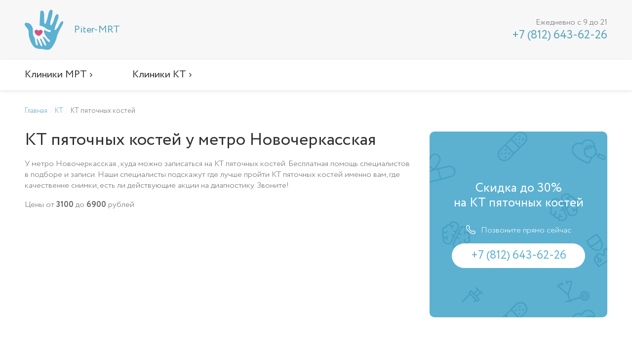

--- FILE ---
content_type: text/html; charset=UTF-8
request_url: https://pitermrt.ru/kt/kt-pyatochnyh-kostey/metro-novocherkasskaya/
body_size: 17828
content:
<!doctype html><html lang="ru"><head><title>Запись на КТ пяточных костей у метро Новочеркасская. Каталог медицинских центров. Цены от 3100 руб.</title><meta name="description" content="У метро Новочеркасская в Санкт-Петербурге найдено  медицинских центров, где можно пройти КТ пяточных костей. Акции и скидки на томографию. Сортировка по рейтингу клиник. Запись на диагностику."><meta charset="utf-8"><meta name="viewport" content="width=device-width, initial-scale=1"><meta http-equiv="X-UA-Compatible" content="IE=Edge"><meta name="yandex-verification" content="df8529736b6b4c87" /><link rel="stylesheet" href="/styles/vendor.css?v=0.0.1" /><link rel="stylesheet" href="/styles/app.css?v=0.0.3"><script type="text/javascript" >
   (function(m,e,t,r,i,k,a){m[i]=m[i]||function(){(m[i].a=m[i].a||[]).push(arguments)};
   m[i].l=1*new Date();
   for (var j = 0; j < document.scripts.length; j++) {if (document.scripts[j].src === r) { return; }}
   k=e.createElement(t),a=e.getElementsByTagName(t)[0],k.async=1,k.src=r,a.parentNode.insertBefore(k,a)})
   (window, document, "script", "https://mc.yandex.ru/metrika/tag.js", "ym");

   ym(95311558, "init", {
        clickmap:true,
        trackLinks:true,
        accurateTrackBounce:true,
        webvisor:true
   });
</script><noscript><div><img src="https://mc.yandex.ru/watch/95311558" style="position:absolute; left:-9999px;" alt="" /></div></noscript><script async src="https://www.googletagmanager.com/gtag/js?id=G-28NTP3T9P7"></script><script>
  window.dataLayer = window.dataLayer || [];
  function gtag(){dataLayer.push(arguments);}
  gtag('js', new Date());

  gtag('config', 'G-28NTP3T9P7');
</script><script>
      window.tokenName = "token";
      window.token = "X3VpN3RMdGxvSTJ4Q1pDSHUzVTNOeUJxUzJwTlNha1h6zNIXM-7o8x4AAMZPnh1l2swcNGzZqnuvaGWcMTmQqw==";
      window.idCity = "2";
      window.centerLoc = {};
	  window.yaParams = {ip: "3.15.161.116"};
    </script></head><body itemscope itemtype="http://schema.org/MedicalWebPage"><div class="wrapper"><header class="header"><div class="header_top"><div class="cont"><div class="header_hamburger"><span></span><span></span><span></span></div><a href="/" class="header_logo"><div><span>Piter-MRT</span></div></a><div class="header_phone"><span>Ежедневно с 9 до 21</span><a href="tel:+78126436226">
            +7 (812) 643-62-26
          </a></div></div></div><div class="header_nav"><div class="cont"><ul class="header_nav-list"><li><a href="/mrt/">
                Клиники МРТ ›
            </a><ul><li><span class="back">Назад</span></li><li><a class="header_menu-title">
                                МРТ головы ›
                            </a><ul><li><span class="back">Назад</span></li><li><a href="/mrt/mrt-uha/">
                                                МРТ внутреннего уха                                            </a></li><li><a href="/mrt/mrt-tureckogo-sedla/">
                                                МРТ гипофиза                                            </a></li><li><a href="/mrt/mrt-orbit/">
                                                МРТ глазных орбит                                            </a></li><li><a href="/mrt/mrt-mozga/">
                                                МРТ головного мозга                                            </a></li><li><a href="/mrt/mrt-mozga-i-gipofiza/">
                                                МРТ головного мозга и гипофиза                                            </a></li><li><a href="/mrt/mrt-mozga-i-orbit/">
                                                МРТ головного мозга и орбит                                            </a></li><li><a href="/mrt/mrt-mozga-i-pazuh/">
                                                МРТ головного мозга и пазух носа                                            </a></li><li><a href="/mrt/mrt-gortani/">
                                                МРТ гортани                                            </a></li><li><a href="/mrt/mrt-pazuh/">
                                                МРТ пазух носа                                            </a></li><li><a href="/mrt/mrt-slyunnyh-zhelez/">
                                                МРТ слюнных желез                                            </a></li></ul></li><li><a class="header_menu-title">
                                МРТ позвоночника ›
                            </a><ul><li><span class="back">Назад</span></li><li><a href="/mrt/mrt-atlanto-dentalnogo-sochleneniya/">
                                                МРТ атланто-дентального сочленения                                            </a></li><li><a href="/mrt/mrt-vsego-pozvonochnika/">
                                                МРТ всех отделов позвоночника                                            </a></li><li><a href="/mrt/mrt-vsego-pozvonochnika-i-kopchika/">
                                                МРТ всех отделов позвоночника и копчика                                            </a></li><li><a href="/mrt/mrt-grudnogo-otdela/">
                                                МРТ грудного отдела позвоночника                                            </a></li><li><a href="/mrt/mrt-kopchikovogo-otdela/">
                                                МРТ копчика                                            </a></li><li><a href="/mrt/mrt-kraniovertebralnogo-perehoda/">
                                                МРТ краниовертебральной области                                            </a></li><li><a href="/mrt/mrt-krestcovo-podvzdoshnyh-sochleneniy/">
                                                МРТ крестцово-подвздошных сочленений                                            </a></li><li><a href="/mrt/mrt-poyasnichno-krestcovogo-otdela/">
                                                МРТ пояснично-крестцового отдела позвоночника                                            </a></li><li><a href="/mrt/mrt-sheynogo-otdela/">
                                                МРТ шейного отдела позвоночника                                            </a></li></ul></li><li><a class="header_menu-title">
                                МРТ внутренних органов ›
                            </a><ul><li><span class="back">Назад</span></li><li><a href="/mrt/gidro-mrt/">
                                                Гидро-МРТ кишечника                                            </a></li><li><a href="/mrt/mrt-zhelchevyvodyaschih-putey/">
                                                МР-холангиография (МРТ желчного пузыря и желчных протоков)                                            </a></li><li><a href="/mrt/mrt-bryushnoy-polosti/">
                                                МРТ брюшной полости                                            </a></li><li><a href="/mrt/mrt-bryushnoy-polosti-i-zabryushiny/">
                                                МРТ брюшной полости и забрюшинного пространства                                            </a></li><li><a href="/mrt/mrt-bryushnoy-polosti-i-malogo-taza/">
                                                МРТ брюшной полости и малого таза                                            </a></li><li><a href="/mrt/mrt-grudnoy-kletki/">
                                                МРТ грудной клетки                                            </a></li><li><a href="/mrt/mrt-zhelchnogo-puzyrya/">
                                                МРТ желчного пузыря                                            </a></li><li><a href="/mrt/mrt-zabryushinnogo-prostranstva/">
                                                МРТ забрюшинного пространства                                            </a></li><li><a href="/mrt/mrt-kishechnika/">
                                                МРТ кишечника                                            </a></li><li><a href="/mrt/mrt-legkih/">
                                                МРТ легких                                            </a></li><li><a href="/mrt/mrt-malogo-taza/">
                                                МРТ малого таза                                            </a></li><li><a href="/mrt/mrt-matki/">
                                                МРТ матки                                            </a></li><li><a href="/mrt/mrt-molochnoy-zhelezy/">
                                                МРТ молочной железы                                            </a></li><li><a href="/mrt/mrt-mochevogo-puzyrya/">
                                                МРТ мочевого пузыря                                            </a></li><li><a href="/mrt/mrt-moshonki/">
                                                МРТ мошонки                                            </a></li><li><a href="/mrt/mrt-nadpochechnikov/">
                                                МРТ надпочечников                                            </a></li><li><a href="/mrt/mrt-pecheni/">
                                                МРТ печени                                            </a></li><li><a href="/mrt/mrt-ploda/">
                                                МРТ плода                                            </a></li><li><a href="/mrt/mrt-podzheludochnoy-zhelezy/">
                                                МРТ поджелудочной железы                                            </a></li><li><a href="/mrt/mrt-pochek/">
                                                МРТ почек                                            </a></li><li><a href="/mrt/mrt-pochek-i-nadpochechnikov/">
                                                МРТ почек и надпочечников                                            </a></li><li><a href="/mrt/mrt-prostaty/">
                                                МРТ простаты (предстательной железы)                                            </a></li><li><a href="/mrt/mrt-pryamoy-kishki/">
                                                МРТ прямой кишки                                            </a></li><li><a href="/mrt/mrt-selezenki/">
                                                МРТ селезенки                                            </a></li><li><a href="/mrt/mrt-serdca/">
                                                МРТ сердца                                            </a></li><li><a href="/mrt/mrt-sredosteniya/">
                                                МРТ средостения                                            </a></li><li><a href="/mrt/mrt-schitovidnoy-zhelezy/">
                                                МРТ щитовидной железы                                            </a></li><li><a href="/mrt/mrt-yaichnikov/">
                                                МРТ яичников                                            </a></li></ul></li><li><a class="header_menu-title">
                                МРТ сосудов ›
                            </a><ul><li><span class="back">Назад</span></li><li><a href="/mrt/mrt-arteriy-mozga-i-shei/">
                                                МР-ангиография артерий головного мозга и шеи                                            </a></li><li><a href="/mrt/mrt-bryushnogo-otdela-aorty/">
                                                МР-ангиография брюшного отдела аорты                                            </a></li><li><a href="/mrt/mrt-ven-mozga/">
                                                МР-ангиография вен головного мозга                                            </a></li><li><a href="/mrt/mrt-grudnogo-otdela-aorty/">
                                                МР-ангиография грудного отдела аорты                                            </a></li><li><a href="/mrt/mrt-podklyuchichnyh-arteriy/">
                                                МР-ангиография подключичных артерий                                            </a></li><li><a href="/mrt/mrt-portalnoy-veny/">
                                                МР-ангиография портальной вены                                            </a></li><li><a href="/mrt/mrt-pochechnyh-arteriy/">
                                                МР-ангиография почечных артерий                                            </a></li><li><a href="/mrt/mrt-chrevnogo-stvola/">
                                                МР-ангиография чревного ствола                                            </a></li><li><a href="/mrt/mrt-sosudov-verhnih-konechnostey/">
                                                МРТ сосудов верхних конечностей                                            </a></li><li><a href="/mrt/mrt-sosudov-mozga-arteriy-i-venoznyh-sinusov/">
                                                МРТ сосудов головного мозга (артерий и вен)                                            </a></li><li><a href="/mrt/mrt-sosudov-malogo-taza/">
                                                МРТ сосудов малого таза                                            </a></li><li><a href="/mrt/mrt-sosudov-nizhnih-konechnostey/">
                                                МРТ сосудов нижних конечностей                                            </a></li><li><a href="/mrt/mrt-arteriy-shei/">
                                                МРТ сосудов шеи                                            </a></li></ul></li><li><a class="header_menu-title">
                                МРТ суставов ›
                            </a><ul><li><span class="back">Назад</span></li><li><a href="/mrt/mrt-visochno-nizhnechelyustnogo-sustava/">
                                                МРТ височно-нижнечелюстного сустава                                            </a></li><li><a href="/mrt/mrt-golenostopa/">
                                                МРТ голеностопного сустава                                            </a></li><li><a href="/mrt/mrt-kisti/">
                                                МРТ кисти                                            </a></li><li><a href="/mrt/mrt-kolena/">
                                                МРТ коленного сустава                                            </a></li><li><a href="/mrt/mrt-loktya/">
                                                МРТ локтевого сустава                                            </a></li><li><a href="/mrt/mrt-luchezapyastya/">
                                                МРТ лучезапястного сустава                                            </a></li><li><a href="/mrt/mrt-plecha/">
                                                МРТ плечевого сустава                                            </a></li><li><a href="/mrt/mrt-stopy/">
                                                МРТ стопы                                            </a></li><li><a href="/mrt/mrt-tazobedrennogo-sustava/">
                                                МРТ тазобедренного сустава                                            </a></li></ul></li><li><a class="header_menu-title">
                                МРТ мягких тканей ›
                            </a><ul><li><span class="back">Назад</span></li><li><a href="/mrt/mrt-myagkih-tkaney-odna-zona/">
                                                МРТ мягких тканей                                            </a></li><li><a href="/mrt/mrt-tkaney-konechnostey/">
                                                МРТ мягких тканей конечностей                                            </a></li><li><a href="/mrt/mrt-tkaney-i-organov-shei/">
                                                МРТ мягких тканей шеи                                            </a></li><li><a href="/mrt/mrt-tkaney-yagodic/">
                                                МРТ мягких тканей ягодичной области                                            </a></li></ul></li><li><a class="header_menu-title">
                                Комплексные услуги МРТ ›
                            </a><ul><li><span class="back">Назад</span></li><li><a href="/mrt/mrt-sosudov-mozga-i-shei/">
                                                МР-ангиография сосудов головного мозга и сосудов шеи (артерий и вен)                                            </a></li><li><a href="/mrt/mrt-vsego-tela/">
                                                МРТ всего тела                                            </a></li><li><a href="/mrt/mrt-mozga--arteriy-i-ven-mozga/">
                                                МРТ головного мозга и сосудов (артерий и вен) головного мозга                                            </a></li><li><a href="/mrt/mrt-mozga-i-sheynogo-otdela/">
                                                МРТ головного мозга и шейного отдела позвоночника                                            </a></li><li><a href="/mrt/mrt-mozga--sosudov-mozga-i-shei/">
                                                МРТ головного мозга, сосудов головного мозга и шеи                                            </a></li><li><a href="/mrt/mrt-onkopoisk/">
                                                МРТ Онкопоиск                                            </a></li><li><a href="/mrt/mrt-cns/">
                                                МРТ ЦНС (центральной нервной системы)                                            </a></li><li><a href="/mrt/mrt-sheynogo-otdela-i-arteriy-shei/">
                                                МРТ шейного отдела позвоночника и артерий шеи                                            </a></li></ul></li></ul></li><li><a href="/kt/">
                Клиники КТ ›
            </a><ul><li><span class="back">Назад</span></li><li><a class="header_menu-title">
                                КТ головы ›
                            </a><ul><li><span class="back">Назад</span></li><li><a href="/kt/kt-tureckogo-sedla/">
                                                КТ гипофиза                                            </a></li><li><a href="/kt/kt-orbit/">
                                                КТ глазных орбит                                            </a></li><li><a href="/kt/kt-mozga/">
                                                КТ головного мозга                                            </a></li><li><a href="/kt/kt-gortani/">
                                                КТ гортани                                            </a></li><li><a href="/kt/kt-nosoglotki/">
                                                КТ носоглотки                                            </a></li><li><a href="/kt/kt-pazuh/">
                                                КТ пазух носа                                            </a></li><li><a href="/kt/kt-sleznyh-kanalov/">
                                                КТ слезных каналов                                            </a></li><li><a href="/kt/kt-uha-srednee-i-vnutrennee/">
                                                КТ уха (среднее и внутреннее)                                            </a></li><li><a href="/kt/kt-schitovidnoy-zhelezy/">
                                                КТ щитовидной железы                                            </a></li></ul></li><li><a class="header_menu-title">
                                КТ позвоночника ›
                            </a><ul><li><span class="back">Назад</span></li><li><a href="/kt/kt-vsego-pozvonochnika/">
                                                КТ всех отделов позвоночника                                            </a></li><li><a href="/kt/kt-grudnogo-otdela/">
                                                КТ грудного отдела позвоночника                                            </a></li><li><a href="/kt/kt-kopchikovogo-otdela/">
                                                КТ копчиковой области (КТ копчика)                                            </a></li><li><a href="/kt/kt-kraniovertebralnoy-oblasti/">
                                                КТ краниовертебрального перехода                                            </a></li><li><a href="/kt/kt-krestcovo-kopchikovoy-oblasti/">
                                                КТ крестцово-копчикового отдела позвоночника                                            </a></li><li><a href="/kt/kt-krestcovo-podvzdoshnyh-sochleneniy/">
                                                КТ крестцово-подвздошных сочленений                                            </a></li><li><a href="/kt/kt-poyasnichno-krestcovogo-otdela/">
                                                КТ пояснично-крестцового отдела позвоночника                                            </a></li><li><a href="/kt/kt-poyasnichno-krestcovogo-otdela-i-kopchikom/">
                                                КТ пояснично-крестцового отдела позвоночника с копчиком                                            </a></li><li><a href="/kt/kt-poyasnichnogo-otdela/">
                                                КТ поясничного отдела позвоночника                                            </a></li><li><a href="/kt/kt-sheynogo-otdela/">
                                                КТ шейного отдела позвоночника                                            </a></li></ul></li><li><a class="header_menu-title">
                                КТ органов и мягких тканей ›
                            </a><ul><li><span class="back">Назад</span></li><li><a href="/kt/kt-bryushnoy-polosti/">
                                                КТ брюшной полости                                            </a></li><li><a href="/kt/kt-organov-bryushnoy-polosti--organov-malogo-taza/">
                                                КТ брюшной полости, малого таза                                            </a></li><li><a href="/kt/kt-bronhoskopiya/">
                                                КТ виртуальная бронхоскопия                                            </a></li><li><a href="/kt/kt-grudnoy-kletki/">
                                                КТ грудной клетки                                            </a></li><li><a href="/kt/kt-zhelchnogo-puzyrya/">
                                                КТ желчного пузыря                                            </a></li><li><a href="/kt/kt-zhelchnogo-puzyrya-i-zhelchnyh-protokov/">
                                                КТ желчного пузыря и желчных протоков                                            </a></li><li><a href="/kt/kt-organov-zabryushinnogo-prostranstva/">
                                                КТ забрюшинного пространства                                            </a></li><li><a href="/kt/kt-legkih/">
                                                КТ легких                                            </a></li><li><a href="/kt/kt-malogo-taza/">
                                                КТ малого таза                                            </a></li><li><a href="/kt/kt-mochevoy-sistemy/">
                                                КТ мочевой системы (почек, мочевого пузыря и мочевых путей)                                            </a></li><li><a href="/kt/kt-tkaney-shei/">
                                                КТ мягких тканей шеи                                            </a></li><li><a href="/kt/kt-nadpochechnikov/">
                                                КТ надпочечников                                            </a></li><li><a href="/kt/kt-pecheni/">
                                                КТ печени                                            </a></li><li><a href="/kt/kt-podzheludochnoy-zhelezy/">
                                                КТ поджелудочной железы                                            </a></li><li><a href="/kt/kt-pochek/">
                                                КТ почек                                            </a></li><li><a href="/kt/kt-pochek-i-nadpochechnikov/">
                                                КТ почек и надпочечников                                            </a></li><li><a href="/kt/kt-selezenki/">
                                                КТ селезенки                                            </a></li><li><a href="/kt/kt-serdca/">
                                                КТ сердца                                            </a></li><li><a href="/kt/kt-sredosteniya/">
                                                КТ средостения                                            </a></li><li><a href="/kt/kt-urografiya/">
                                                КТ урография                                            </a></li><li><a href="/kt/kt-kolonoskopiya/">
                                                КТ-виртуальная колоноскопия/колонография (толстый кишечник и прямая кишка)                                            </a></li></ul></li><li><a class="header_menu-title">
                                КТ суставов и костей ›
                            </a><ul><li><span class="back">Назад</span></li><li><a href="/kt/klkt-chelyusti/">
                                                КЛКТ челюсти (стоматологическое)                                            </a></li><li><a href="/kt/kt-bedrennoy-kosti/">
                                                КТ бедренной кости                                            </a></li><li><a href="/kt/kt-bercovoy-kosti/">
                                                КТ берцовой кости                                            </a></li><li><a href="/kt/kt-visochno-nizhnechelyustnogo-sustava/">
                                                КТ височно-нижнечелюстного сустава                                            </a></li><li><a href="/kt/kt-visochnyh-kostey/">
                                                КТ височных костей                                            </a></li><li><a href="/kt/kt-golenostopa/">
                                                КТ голеностопного сустава                                            </a></li><li><a href="/kt/kt-kisti/">
                                                КТ кисти                                            </a></li><li><a href="/kt/kt-klyuchicy/">
                                                КТ ключицы                                            </a></li><li><a href="/kt/kt-kolena/">
                                                КТ коленного сустава                                            </a></li><li><a href="/kt/kt-kostey-goleni/">
                                                КТ костей голени                                            </a></li><li><a href="/kt/kt-kostey-lica/">
                                                КТ костей лицевого черепа                                            </a></li><li><a href="/kt/kt-tazovyh-kostey/">
                                                КТ костей таза                                            </a></li><li><a href="/kt/kt-loktya/">
                                                КТ локтевого сустава                                            </a></li><li><a href="/kt/kt-lopatki/">
                                                КТ лопатки                                            </a></li><li><a href="/kt/kt-luchezapyastya/">
                                                КТ лучезапястного сустава                                            </a></li><li><a href="/kt/kt-plecha/">
                                                КТ плечевого сустава                                            </a></li><li><a href="/kt/kt-plechevoy-kosti/">
                                                КТ плечевой кости                                            </a></li><li><a href="/kt/kt-predplechya/">
                                                КТ предплечья                                             </a></li><li><a href="/kt/kt-pyatochnyh-kostey/">
                                                КТ пяточных костей                                            </a></li><li><a href="/kt/kt-reber/">
                                                КТ ребер                                            </a></li><li><a href="/kt/kt-stopy/">
                                                КТ стопы                                            </a></li><li><a href="/kt/kt-tazobedrennogo-sustava/">
                                                КТ тазобедренного сустава                                            </a></li><li><a href="/kt/kt-chelyusti/">
                                                КТ челюсти                                            </a></li><li><a href="/kt/kt-cherepa/">
                                                КТ черепа                                            </a></li></ul></li><li><a class="header_menu-title">
                                КТ сосудов ›
                            </a><ul><li><span class="back">Назад</span></li><li><a href="/kt/kt-sosudov-verhney-konechnosti/">
                                                КТ сосудов верхней конечности                                            </a></li><li><a href="/kt/kt-sosudov-golovnogo-mozga/">
                                                КТ сосудов головного мозга                                            </a></li><li><a href="/kt/kt-sosudov-nizhnih-konechnostey/">
                                                КТ сосудов нижних конечностей                                            </a></li><li><a href="/kt/kt-sosudov-shei/">
                                                КТ сосудов шеи                                            </a></li><li><a href="/kt/kt-arteriy-taza/">
                                                КТ-ангиография артерий таза                                            </a></li><li><a href="/kt/kt-bryushnogo-otdela-aorty-i-ee-vetvey/">
                                                КТ-ангиография брюшного отдела аорты и ее ветвей                                            </a></li><li><a href="/kt/kt-grudnogo-otdela-aorty-i-ee-vetvey/">
                                                КТ-ангиография грудного отдела аорты и ее ветвей                                            </a></li><li><a href="/kt/kt-legochnyh-arteriy/">
                                                КТ-ангиография легочных артерий                                            </a></li><li><a href="/kt/kt-podvzdoshnoy-arterii/">
                                                КТ-ангиография подвздошной артерии                                            </a></li><li><a href="/kt/kt-pochechnyh-arteriy/">
                                                КТ-ангиография почечных артерий                                            </a></li><li><a href="/kt/kt-sosudov-serdca/">
                                                КТ-коронарография                                            </a></li></ul></li><li><a class="header_menu-title">
                                Комплексные услуги КТ ›
                            </a><ul><li><span class="back">Назад</span></li><li><a href="/kt/kt-mozga-i-sosudov-mozga/">
                                                КТ головного мозга и сосудов головного мозга                                            </a></li><li><a href="/kt/kt-issledovanie-vsego-tela/">
                                                КТ исследование всего тела                                            </a></li><li><a href="/kt/kt-cns/">
                                                КТ исследование ЦНС (комплексное)                                             </a></li></ul></li></ul></li></ul></div></div></header><section class="bread"><div class="cont" itemprop="breadcrumb" itemscope itemtype="http://schema.org/BreadcrumbList"><span class="bread__item" itemprop="itemListElement" itemscope itemtype="http://schema.org/ListItem"><a class="bread__item-link" href="/" itemprop="item"><span itemprop="name">Главная</span></a><meta itemprop="position" content="1"/></span><span class="bread__item" itemprop="itemListElement" itemscope itemtype="http://schema.org/ListItem"><a class="bread__item-link" href="/kt/" itemprop="item"><span itemprop="name">КТ</span></a><meta itemprop="position" content="2"/></span><span class="bread__item" itemprop="itemListElement" itemscope itemtype="http://schema.org/ListItem"><a class="bread__item-link" href="javascript:void(0)" itemprop="item"><span itemprop="name">КТ пяточных костей</span></a><meta itemprop="position" content="3"/></span></div></section><section class="section"><div class="cont"><div class="content left" itemprop="offers" itemscope itemtype="http://schema.org/AggregateOffer"><div class="title_block"><h1><span itemprop="name">КТ пяточных костей</span> у метро Новочеркасская</h1></div><div class="text_block desktop"><p itemprop="description">У метро Новочеркасская , куда можно записаться на КТ пяточных костей. Бесплатная помощь специалистов в подборе и записи. Наши специалисты подскажут где лучше пройти КТ пяточных костей именно вам, где качественне снимки, есть ли действующие акции на диагностику. Звоните!</p><meta itemprop="offerCount" content=""><p>Цены от <b itemprop="lowPrice">3100</b> до <b itemprop="highPrice">6900</b> <span itemprop="priceCurrency" content="RUB">рублей</span></p></div></div><div class="right"><div class="banner"><div class="banner_title">
                        Скидка до 30%<br/>
                        на КТ пяточных костей
                    </div><div class="banner_phone"><span>Позвоните прямо сейчас</span><a href="tel:+78126436226">
                      		+7 (812) 643-62-26
                      	</a></div></div></div></div></section><section class="center" id="centers"><div class="filter"><div class="cont"><form action="/page/findLink/" class="filter_form"><input type="hidden" name="idcity" value="2"><div class="title_block">Найти услугу</div><div class="filter_form-line"><select class="service_or_spec" name="search_id" required><option value="spec_5">Не важно</option><optgroup label="МРТ головы"><option                                         value="service_349"
                                        data-data='{"url": "/mrt/mrt-uha/"}'>
                                    МРТ внутреннего уха                                </option><option                                         value="service_3"
                                        data-data='{"url": "/mrt/mrt-tureckogo-sedla/"}'>
                                    МРТ гипофиза                                </option><option                                         value="service_145"
                                        data-data='{"url": "/mrt/mrt-orbit/"}'>
                                    МРТ глазных орбит                                </option><option                                         value="service_2"
                                        data-data='{"url": "/mrt/mrt-mozga/"}'>
                                    МРТ головного мозга                                </option><option                                         value="service_299"
                                        data-data='{"url": "/mrt/mrt-mozga-i-gipofiza/"}'>
                                    МРТ головного мозга и гипофиза                                </option><option                                         value="service_297"
                                        data-data='{"url": "/mrt/mrt-mozga-i-orbit/"}'>
                                    МРТ головного мозга и орбит                                </option><option                                         value="service_298"
                                        data-data='{"url": "/mrt/mrt-mozga-i-pazuh/"}'>
                                    МРТ головного мозга и пазух носа                                </option><option                                         value="service_599"
                                        data-data='{"url": "/mrt/mrt-gortani/"}'>
                                    МРТ гортани                                </option><option                                         value="service_8"
                                        data-data='{"url": "/mrt/mrt-pazuh/"}'>
                                    МРТ пазух носа                                </option><option                                         value="service_147"
                                        data-data='{"url": "/mrt/mrt-slyunnyh-zhelez/"}'>
                                    МРТ слюнных желез                                </option></optgroup><optgroup label="МРТ позвоночника"><option                                         value="service_231"
                                        data-data='{"url": "/mrt/mrt-atlanto-dentalnogo-sochleneniya/"}'>
                                    МРТ атланто-дентального сочленения                                </option><option                                         value="service_317"
                                        data-data='{"url": "/mrt/mrt-vsego-pozvonochnika/"}'>
                                    МРТ всех отделов позвоночника                                </option><option                                         value="service_860"
                                        data-data='{"url": "/mrt/mrt-vsego-pozvonochnika-i-kopchika/"}'>
                                    МРТ всех отделов позвоночника и копчика                                </option><option                                         value="service_15"
                                        data-data='{"url": "/mrt/mrt-grudnogo-otdela/"}'>
                                    МРТ грудного отдела позвоночника                                </option><option                                         value="service_19"
                                        data-data='{"url": "/mrt/mrt-kopchikovogo-otdela/"}'>
                                    МРТ копчика                                </option><option                                         value="service_11"
                                        data-data='{"url": "/mrt/mrt-kraniovertebralnogo-perehoda/"}'>
                                    МРТ краниовертебральной области                                </option><option                                         value="service_17"
                                        data-data='{"url": "/mrt/mrt-krestcovo-podvzdoshnyh-sochleneniy/"}'>
                                    МРТ крестцово-подвздошных сочленений                                </option><option                                         value="service_16"
                                        data-data='{"url": "/mrt/mrt-poyasnichno-krestcovogo-otdela/"}'>
                                    МРТ пояснично-крестцового отдела позвоночника                                </option><option                                         value="service_12"
                                        data-data='{"url": "/mrt/mrt-sheynogo-otdela/"}'>
                                    МРТ шейного отдела позвоночника                                </option></optgroup><optgroup label="МРТ внутренних органов"><option                                         value="service_342"
                                        data-data='{"url": "/mrt/gidro-mrt/"}'>
                                    Гидро-МРТ кишечника                                </option><option                                         value="service_34"
                                        data-data='{"url": "/mrt/mrt-zhelchevyvodyaschih-putey/"}'>
                                    МР-холангиография (МРТ желчного пузыря и желчных протоков)                                </option><option                                         value="service_33"
                                        data-data='{"url": "/mrt/mrt-bryushnoy-polosti/"}'>
                                    МРТ брюшной полости                                </option><option                                         value="service_294"
                                        data-data='{"url": "/mrt/mrt-bryushnoy-polosti-i-zabryushiny/"}'>
                                    МРТ брюшной полости и забрюшинного пространства                                </option><option                                         value="service_637"
                                        data-data='{"url": "/mrt/mrt-bryushnoy-polosti-i-malogo-taza/"}'>
                                    МРТ брюшной полости и малого таза                                </option><option                                         value="service_588"
                                        data-data='{"url": "/mrt/mrt-grudnoy-kletki/"}'>
                                    МРТ грудной клетки                                </option><option                                         value="service_127"
                                        data-data='{"url": "/mrt/mrt-zhelchnogo-puzyrya/"}'>
                                    МРТ желчного пузыря                                </option><option                                         value="service_152"
                                        data-data='{"url": "/mrt/mrt-zabryushinnogo-prostranstva/"}'>
                                    МРТ забрюшинного пространства                                </option><option                                         value="service_154"
                                        data-data='{"url": "/mrt/mrt-kishechnika/"}'>
                                    МРТ кишечника                                </option><option                                         value="service_907"
                                        data-data='{"url": "/mrt/mrt-legkih/"}'>
                                    МРТ легких                                </option><option                                         value="service_37"
                                        data-data='{"url": "/mrt/mrt-malogo-taza/"}'>
                                    МРТ малого таза                                </option><option                                         value="service_151"
                                        data-data='{"url": "/mrt/mrt-matki/"}'>
                                    МРТ матки                                </option><option                                         value="service_32"
                                        data-data='{"url": "/mrt/mrt-molochnoy-zhelezy/"}'>
                                    МРТ молочной железы                                </option><option                                         value="service_148"
                                        data-data='{"url": "/mrt/mrt-mochevogo-puzyrya/"}'>
                                    МРТ мочевого пузыря                                </option><option                                         value="service_39"
                                        data-data='{"url": "/mrt/mrt-moshonki/"}'>
                                    МРТ мошонки                                </option><option                                         value="service_139"
                                        data-data='{"url": "/mrt/mrt-nadpochechnikov/"}'>
                                    МРТ надпочечников                                </option><option                                         value="service_133"
                                        data-data='{"url": "/mrt/mrt-pecheni/"}'>
                                    МРТ печени                                </option><option                                         value="service_623"
                                        data-data='{"url": "/mrt/mrt-ploda/"}'>
                                    МРТ плода                                </option><option                                         value="service_132"
                                        data-data='{"url": "/mrt/mrt-podzheludochnoy-zhelezy/"}'>
                                    МРТ поджелудочной железы                                </option><option                                         value="service_43"
                                        data-data='{"url": "/mrt/mrt-pochek/"}'>
                                    МРТ почек                                </option><option                                         value="service_306"
                                        data-data='{"url": "/mrt/mrt-pochek-i-nadpochechnikov/"}'>
                                    МРТ почек и надпочечников                                </option><option                                         value="service_40"
                                        data-data='{"url": "/mrt/mrt-prostaty/"}'>
                                    МРТ простаты (предстательной железы)                                </option><option                                         value="service_41"
                                        data-data='{"url": "/mrt/mrt-pryamoy-kishki/"}'>
                                    МРТ прямой кишки                                </option><option                                         value="service_135"
                                        data-data='{"url": "/mrt/mrt-selezenki/"}'>
                                    МРТ селезенки                                </option><option                                         value="service_153"
                                        data-data='{"url": "/mrt/mrt-serdca/"}'>
                                    МРТ сердца                                </option><option                                         value="service_38"
                                        data-data='{"url": "/mrt/mrt-sredosteniya/"}'>
                                    МРТ средостения                                </option><option                                         value="service_137"
                                        data-data='{"url": "/mrt/mrt-schitovidnoy-zhelezy/"}'>
                                    МРТ щитовидной железы                                </option><option                                         value="service_626"
                                        data-data='{"url": "/mrt/mrt-yaichnikov/"}'>
                                    МРТ яичников                                </option></optgroup><optgroup label="МРТ сосудов"><option                                         value="service_565"
                                        data-data='{"url": "/mrt/mrt-arteriy-mozga-i-shei/"}'>
                                    МР-ангиография артерий головного мозга и шеи                                </option><option                                         value="service_328"
                                        data-data='{"url": "/mrt/mrt-bryushnogo-otdela-aorty/"}'>
                                    МР-ангиография брюшного отдела аорты                                </option><option                                         value="service_334"
                                        data-data='{"url": "/mrt/mrt-ven-mozga/"}'>
                                    МР-ангиография вен головного мозга                                </option><option                                         value="service_348"
                                        data-data='{"url": "/mrt/mrt-grudnogo-otdela-aorty/"}'>
                                    МР-ангиография грудного отдела аорты                                </option><option                                         value="service_845"
                                        data-data='{"url": "/mrt/mrt-podklyuchichnyh-arteriy/"}'>
                                    МР-ангиография подключичных артерий                                </option><option                                         value="service_55"
                                        data-data='{"url": "/mrt/mrt-portalnoy-veny/"}'>
                                    МР-ангиография портальной вены                                </option><option                                         value="service_57"
                                        data-data='{"url": "/mrt/mrt-pochechnyh-arteriy/"}'>
                                    МР-ангиография почечных артерий                                </option><option                                         value="service_56"
                                        data-data='{"url": "/mrt/mrt-chrevnogo-stvola/"}'>
                                    МР-ангиография чревного ствола                                </option><option                                         value="service_61"
                                        data-data='{"url": "/mrt/mrt-sosudov-verhnih-konechnostey/"}'>
                                    МРТ сосудов верхних конечностей                                </option><option                                         value="service_561"
                                        data-data='{"url": "/mrt/mrt-sosudov-mozga-arteriy-i-venoznyh-sinusov/"}'>
                                    МРТ сосудов головного мозга (артерий и вен)                                </option><option                                         value="service_58"
                                        data-data='{"url": "/mrt/mrt-sosudov-malogo-taza/"}'>
                                    МРТ сосудов малого таза                                </option><option                                         value="service_60"
                                        data-data='{"url": "/mrt/mrt-sosudov-nizhnih-konechnostey/"}'>
                                    МРТ сосудов нижних конечностей                                </option><option                                         value="service_856"
                                        data-data='{"url": "/mrt/mrt-arteriy-shei/"}'>
                                    МРТ сосудов шеи                                </option></optgroup><optgroup label="МРТ суставов"><option                                         value="service_22"
                                        data-data='{"url": "/mrt/mrt-visochno-nizhnechelyustnogo-sustava/"}'>
                                    МРТ височно-нижнечелюстного сустава                                </option><option                                         value="service_30"
                                        data-data='{"url": "/mrt/mrt-golenostopa/"}'>
                                    МРТ голеностопного сустава                                </option><option                                         value="service_28"
                                        data-data='{"url": "/mrt/mrt-kisti/"}'>
                                    МРТ кисти                                </option><option                                         value="service_29"
                                        data-data='{"url": "/mrt/mrt-kolena/"}'>
                                    МРТ коленного сустава                                </option><option                                         value="service_24"
                                        data-data='{"url": "/mrt/mrt-loktya/"}'>
                                    МРТ локтевого сустава                                </option><option                                         value="service_25"
                                        data-data='{"url": "/mrt/mrt-luchezapyastya/"}'>
                                    МРТ лучезапястного сустава                                </option><option                                         value="service_23"
                                        data-data='{"url": "/mrt/mrt-plecha/"}'>
                                    МРТ плечевого сустава                                </option><option                                         value="service_31"
                                        data-data='{"url": "/mrt/mrt-stopy/"}'>
                                    МРТ стопы                                </option><option                                         value="service_26"
                                        data-data='{"url": "/mrt/mrt-tazobedrennogo-sustava/"}'>
                                    МРТ тазобедренного сустава                                </option></optgroup><optgroup label="МРТ мягких тканей"><option                                         value="service_167"
                                        data-data='{"url": "/mrt/mrt-myagkih-tkaney-odna-zona/"}'>
                                    МРТ мягких тканей                                </option><option                                         value="service_46"
                                        data-data='{"url": "/mrt/mrt-tkaney-konechnostey/"}'>
                                    МРТ мягких тканей конечностей                                </option><option                                         value="service_44"
                                        data-data='{"url": "/mrt/mrt-tkaney-i-organov-shei/"}'>
                                    МРТ мягких тканей шеи                                </option><option                                         value="service_45"
                                        data-data='{"url": "/mrt/mrt-tkaney-yagodic/"}'>
                                    МРТ мягких тканей ягодичной области                                </option></optgroup><optgroup label="КТ головы"><option                                         value="service_149"
                                        data-data='{"url": "/kt/kt-tureckogo-sedla/"}'>
                                    КТ гипофиза                                </option><option                                         value="service_64"
                                        data-data='{"url": "/kt/kt-orbit/"}'>
                                    КТ глазных орбит                                </option><option                                         value="service_63"
                                        data-data='{"url": "/kt/kt-mozga/"}'>
                                    КТ головного мозга                                </option><option                                         value="service_70"
                                        data-data='{"url": "/kt/kt-gortani/"}'>
                                    КТ гортани                                </option><option                                         value="service_417"
                                        data-data='{"url": "/kt/kt-nosoglotki/"}'>
                                    КТ носоглотки                                </option><option                                         value="service_65"
                                        data-data='{"url": "/kt/kt-pazuh/"}'>
                                    КТ пазух носа                                </option><option                                         value="service_656"
                                        data-data='{"url": "/kt/kt-sleznyh-kanalov/"}'>
                                    КТ слезных каналов                                </option><option                                         value="service_676"
                                        data-data='{"url": "/kt/kt-uha-srednee-i-vnutrennee/"}'>
                                    КТ уха (среднее и внутреннее)                                </option><option                                         value="service_162"
                                        data-data='{"url": "/kt/kt-schitovidnoy-zhelezy/"}'>
                                    КТ щитовидной железы                                </option></optgroup><optgroup label="КТ позвоночника"><option                                         value="service_117"
                                        data-data='{"url": "/kt/kt-vsego-pozvonochnika/"}'>
                                    КТ всех отделов позвоночника                                </option><option                                         value="service_67"
                                        data-data='{"url": "/kt/kt-grudnogo-otdela/"}'>
                                    КТ грудного отдела позвоночника                                </option><option                                         value="service_69"
                                        data-data='{"url": "/kt/kt-kopchikovogo-otdela/"}'>
                                    КТ копчиковой области (КТ копчика)                                </option><option                                         value="service_403"
                                        data-data='{"url": "/kt/kt-kraniovertebralnoy-oblasti/"}'>
                                    КТ краниовертебрального перехода                                </option><option                                         value="service_397"
                                        data-data='{"url": "/kt/kt-krestcovo-kopchikovoy-oblasti/"}'>
                                    КТ крестцово-копчикового отдела позвоночника                                </option><option                                         value="service_159"
                                        data-data='{"url": "/kt/kt-krestcovo-podvzdoshnyh-sochleneniy/"}'>
                                    КТ крестцово-подвздошных сочленений                                </option><option                                         value="service_68"
                                        data-data='{"url": "/kt/kt-poyasnichno-krestcovogo-otdela/"}'>
                                    КТ пояснично-крестцового отдела позвоночника                                </option><option                                         value="service_389"
                                        data-data='{"url": "/kt/kt-poyasnichno-krestcovogo-otdela-i-kopchikom/"}'>
                                    КТ пояснично-крестцового отдела позвоночника с копчиком                                </option><option                                         value="service_388"
                                        data-data='{"url": "/kt/kt-poyasnichnogo-otdela/"}'>
                                    КТ поясничного отдела позвоночника                                </option><option                                         value="service_66"
                                        data-data='{"url": "/kt/kt-sheynogo-otdela/"}'>
                                    КТ шейного отдела позвоночника                                </option></optgroup><optgroup label="КТ органов и мягких тканей"><option                                         value="service_78"
                                        data-data='{"url": "/kt/kt-bryushnoy-polosti/"}'>
                                    КТ брюшной полости                                </option><option                                         value="service_366"
                                        data-data='{"url": "/kt/kt-organov-bryushnoy-polosti--organov-malogo-taza/"}'>
                                    КТ брюшной полости, малого таза                                </option><option                                         value="service_74"
                                        data-data='{"url": "/kt/kt-bronhoskopiya/"}'>
                                    КТ виртуальная бронхоскопия                                </option><option                                         value="service_72"
                                        data-data='{"url": "/kt/kt-grudnoy-kletki/"}'>
                                    КТ грудной клетки                                </option><option                                         value="service_849"
                                        data-data='{"url": "/kt/kt-zhelchnogo-puzyrya/"}'>
                                    КТ желчного пузыря                                </option><option                                         value="service_161"
                                        data-data='{"url": "/kt/kt-zhelchnogo-puzyrya-i-zhelchnyh-protokov/"}'>
                                    КТ желчного пузыря и желчных протоков                                </option><option                                         value="service_156"
                                        data-data='{"url": "/kt/kt-organov-zabryushinnogo-prostranstva/"}'>
                                    КТ забрюшинного пространства                                </option><option                                         value="service_695"
                                        data-data='{"url": "/kt/kt-legkih/"}'>
                                    КТ легких                                </option><option                                         value="service_81"
                                        data-data='{"url": "/kt/kt-malogo-taza/"}'>
                                    КТ малого таза                                </option><option                                         value="service_79"
                                        data-data='{"url": "/kt/kt-mochevoy-sistemy/"}'>
                                    КТ мочевой системы (почек, мочевого пузыря и мочевых путей)                                </option><option                                         value="service_71"
                                        data-data='{"url": "/kt/kt-tkaney-shei/"}'>
                                    КТ мягких тканей шеи                                </option><option                                         value="service_160"
                                        data-data='{"url": "/kt/kt-nadpochechnikov/"}'>
                                    КТ надпочечников                                </option><option                                         value="service_404"
                                        data-data='{"url": "/kt/kt-pecheni/"}'>
                                    КТ печени                                </option><option                                         value="service_696"
                                        data-data='{"url": "/kt/kt-podzheludochnoy-zhelezy/"}'>
                                    КТ поджелудочной железы                                </option><option                                         value="service_163"
                                        data-data='{"url": "/kt/kt-pochek/"}'>
                                    КТ почек                                </option><option                                         value="service_381"
                                        data-data='{"url": "/kt/kt-pochek-i-nadpochechnikov/"}'>
                                    КТ почек и надпочечников                                </option><option                                         value="service_405"
                                        data-data='{"url": "/kt/kt-selezenki/"}'>
                                    КТ селезенки                                </option><option                                         value="service_157"
                                        data-data='{"url": "/kt/kt-serdca/"}'>
                                    КТ сердца                                </option><option                                         value="service_150"
                                        data-data='{"url": "/kt/kt-sredosteniya/"}'>
                                    КТ средостения                                </option><option                                         value="service_855"
                                        data-data='{"url": "/kt/kt-urografiya/"}'>
                                    КТ урография                                </option><option                                         value="service_76"
                                        data-data='{"url": "/kt/kt-kolonoskopiya/"}'>
                                    КТ-виртуальная колоноскопия/колонография (толстый кишечник и прямая кишка)                                </option></optgroup><optgroup label="КТ суставов и костей"><option                                         value="service_919"
                                        data-data='{"url": "/kt/klkt-chelyusti/"}'>
                                    КЛКТ челюсти (стоматологическое)                                </option><option                                         value="service_96"
                                        data-data='{"url": "/kt/kt-bedrennoy-kosti/"}'>
                                    КТ бедренной кости                                </option><option                                         value="service_371"
                                        data-data='{"url": "/kt/kt-bercovoy-kosti/"}'>
                                    КТ берцовой кости                                </option><option                                         value="service_86"
                                        data-data='{"url": "/kt/kt-visochno-nizhnechelyustnogo-sustava/"}'>
                                    КТ височно-нижнечелюстного сустава                                </option><option                                         value="service_85"
                                        data-data='{"url": "/kt/kt-visochnyh-kostey/"}'>
                                    КТ височных костей                                </option><option                                         value="service_100"
                                        data-data='{"url": "/kt/kt-golenostopa/"}'>
                                    КТ голеностопного сустава                                </option><option                                         value="service_155"
                                        data-data='{"url": "/kt/kt-kisti/"}'>
                                    КТ кисти                                </option><option                                         value="service_90"
                                        data-data='{"url": "/kt/kt-klyuchicy/"}'>
                                    КТ ключицы                                </option><option                                         value="service_97"
                                        data-data='{"url": "/kt/kt-kolena/"}'>
                                    КТ коленного сустава                                </option><option                                         value="service_99"
                                        data-data='{"url": "/kt/kt-kostey-goleni/"}'>
                                    КТ костей голени                                </option><option                                         value="service_87"
                                        data-data='{"url": "/kt/kt-kostey-lica/"}'>
                                    КТ костей лицевого черепа                                </option><option                                         value="service_95"
                                        data-data='{"url": "/kt/kt-tazovyh-kostey/"}'>
                                    КТ костей таза                                </option><option                                         value="service_92"
                                        data-data='{"url": "/kt/kt-loktya/"}'>
                                    КТ локтевого сустава                                </option><option                                         value="service_723"
                                        data-data='{"url": "/kt/kt-lopatki/"}'>
                                    КТ лопатки                                </option><option                                         value="service_93"
                                        data-data='{"url": "/kt/kt-luchezapyastya/"}'>
                                    КТ лучезапястного сустава                                </option><option                                         value="service_89"
                                        data-data='{"url": "/kt/kt-plecha/"}'>
                                    КТ плечевого сустава                                </option><option                                         value="service_91"
                                        data-data='{"url": "/kt/kt-plechevoy-kosti/"}'>
                                    КТ плечевой кости                                </option><option                                         value="service_840"
                                        data-data='{"url": "/kt/kt-predplechya/"}'>
                                    КТ предплечья                                 </option><option selected                                        value="service_725"
                                        data-data='{"url": "/kt/kt-pyatochnyh-kostey/"}'>
                                    КТ пяточных костей                                </option><option                                         value="service_424"
                                        data-data='{"url": "/kt/kt-reber/"}'>
                                    КТ ребер                                </option><option                                         value="service_102"
                                        data-data='{"url": "/kt/kt-stopy/"}'>
                                    КТ стопы                                </option><option                                         value="service_94"
                                        data-data='{"url": "/kt/kt-tazobedrennogo-sustava/"}'>
                                    КТ тазобедренного сустава                                </option><option                                         value="service_88"
                                        data-data='{"url": "/kt/kt-chelyusti/"}'>
                                    КТ челюсти                                </option><option                                         value="service_711"
                                        data-data='{"url": "/kt/kt-cherepa/"}'>
                                    КТ черепа                                </option></optgroup><optgroup label="КТ сосудов"><option                                         value="service_406"
                                        data-data='{"url": "/kt/kt-sosudov-verhney-konechnosti/"}'>
                                    КТ сосудов верхней конечности                                </option><option                                         value="service_103"
                                        data-data='{"url": "/kt/kt-sosudov-golovnogo-mozga/"}'>
                                    КТ сосудов головного мозга                                </option><option                                         value="service_407"
                                        data-data='{"url": "/kt/kt-sosudov-nizhnih-konechnostey/"}'>
                                    КТ сосудов нижних конечностей                                </option><option                                         value="service_104"
                                        data-data='{"url": "/kt/kt-sosudov-shei/"}'>
                                    КТ сосудов шеи                                </option><option                                         value="service_171"
                                        data-data='{"url": "/kt/kt-arteriy-taza/"}'>
                                    КТ-ангиография артерий таза                                </option><option                                         value="service_112"
                                        data-data='{"url": "/kt/kt-bryushnogo-otdela-aorty-i-ee-vetvey/"}'>
                                    КТ-ангиография брюшного отдела аорты и ее ветвей                                </option><option                                         value="service_111"
                                        data-data='{"url": "/kt/kt-grudnogo-otdela-aorty-i-ee-vetvey/"}'>
                                    КТ-ангиография грудного отдела аорты и ее ветвей                                </option><option                                         value="service_107"
                                        data-data='{"url": "/kt/kt-legochnyh-arteriy/"}'>
                                    КТ-ангиография легочных артерий                                </option><option                                         value="service_172"
                                        data-data='{"url": "/kt/kt-podvzdoshnoy-arterii/"}'>
                                    КТ-ангиография подвздошной артерии                                </option><option                                         value="service_108"
                                        data-data='{"url": "/kt/kt-pochechnyh-arteriy/"}'>
                                    КТ-ангиография почечных артерий                                </option><option                                         value="service_109"
                                        data-data='{"url": "/kt/kt-sosudov-serdca/"}'>
                                    КТ-коронарография                                </option></optgroup><optgroup label="Комплексные услуги МРТ"><option                                         value="service_858"
                                        data-data='{"url": "/mrt/mrt-sosudov-mozga-i-shei/"}'>
                                    МР-ангиография сосудов головного мозга и сосудов шеи (артерий и вен)                                </option><option                                         value="service_59"
                                        data-data='{"url": "/mrt/mrt-vsego-tela/"}'>
                                    МРТ всего тела                                </option><option                                         value="service_291"
                                        data-data='{"url": "/mrt/mrt-mozga--arteriy-i-ven-mozga/"}'>
                                    МРТ головного мозга и сосудов (артерий и вен) головного мозга                                </option><option                                         value="service_323"
                                        data-data='{"url": "/mrt/mrt-mozga-i-sheynogo-otdela/"}'>
                                    МРТ головного мозга и шейного отдела позвоночника                                </option><option                                         value="service_360"
                                        data-data='{"url": "/mrt/mrt-mozga--sosudov-mozga-i-shei/"}'>
                                    МРТ головного мозга, сосудов головного мозга и шеи                                </option><option                                         value="service_564"
                                        data-data='{"url": "/mrt/mrt-onkopoisk/"}'>
                                    МРТ Онкопоиск                                </option><option                                         value="service_327"
                                        data-data='{"url": "/mrt/mrt-cns/"}'>
                                    МРТ ЦНС (центральной нервной системы)                                </option><option                                         value="service_314"
                                        data-data='{"url": "/mrt/mrt-sheynogo-otdela-i-arteriy-shei/"}'>
                                    МРТ шейного отдела позвоночника и артерий шеи                                </option></optgroup><optgroup label="Комплексные услуги КТ"><option                                         value="service_426"
                                        data-data='{"url": "/kt/kt-mozga-i-sosudov-mozga/"}'>
                                    КТ головного мозга и сосудов головного мозга                                </option><option                                         value="service_678"
                                        data-data='{"url": "/kt/kt-issledovanie-vsego-tela/"}'>
                                    КТ исследование всего тела                                </option><option                                         value="service_638"
                                        data-data='{"url": "/kt/kt-cns/"}'>
                                    КТ исследование ЦНС (комплексное)                                 </option></optgroup></select><select class="metro_or_dep" name="location"><option value="">Не важно</option><option  value="sub_54">
                            метро Автово                        </option><option  value="sub_11">
                            метро Адмиралтейская                        </option><option  value="sub_67">
                            метро Академическая                        </option><option  value="sub_57">
                            метро Балтийская                        </option><option  value="sub_6">
                            метро Бухарестская                        </option><option  value="sub_32">
                            метро Василеостровская                        </option><option  value="sub_59">
                            метро Владимирская                        </option><option  value="sub_7">
                            метро Волковская                        </option><option  value="sub_63">
                            метро Выборгская                        </option><option  value="sub_421">
                            метро Горный институт                        </option><option  value="sub_44">
                            метро Горьковская                        </option><option  value="sub_31">
                            метро Гостиный двор                        </option><option  value="sub_68">
                            метро Гражданский проспект                        </option><option  value="sub_69">
                            метро Девяткино                        </option><option  value="sub_24">
                            метро Достоевская                        </option><option  value="sub_30">
                            метро Елизаровская                        </option><option  value="sub_35">
                            метро Звёздная                        </option><option  value="sub_9">
                            метро Звенигородская                        </option><option  value="sub_55">
                            метро Кировский завод                        </option><option  value="sub_17">
                            метро Комендантский проспект                        </option><option  value="sub_14">
                            метро Крестовский остров                        </option><option  value="sub_34">
                            метро Купчино                        </option><option  value="sub_20">
                            метро Ладожская                        </option><option  value="sub_53">
                            метро Ленинский проспект                        </option><option  value="sub_64">
                            метро Лесная                        </option><option  value="sub_23">
                            метро Лиговский проспект                        </option><option  value="sub_29">
                            метро Ломоносовская                        </option><option  value="sub_4">
                            метро Маяковская                        </option><option  value="sub_5">
                            метро Международная                        </option><option  value="sub_36">
                            метро Московская                        </option><option  value="sub_39">
                            метро Московские ворота                        </option><option  value="sub_56">
                            метро Нарвская                        </option><option  value="sub_43">
                            метро Невский проспект                        </option><option  value="sub_21">
                            метро Новочеркасская                        </option><option  value="sub_8">
                            метро Обводный канал                        </option><option  value="sub_27">
                            метро Обухово                        </option><option  value="sub_49">
                            метро Озерки                        </option><option  value="sub_37">
                            метро Парк Победы                        </option><option  value="sub_51">
                            метро Парнас                        </option><option  value="sub_45">
                            метро Петроградская                        </option><option  value="sub_47">
                            метро Пионерская                        </option><option  value="sub_22">
                            метро Площадь Александра Невского                        </option><option  value="sub_60">
                            метро Площадь Восстания                        </option><option  value="sub_62">
                            метро Площадь Ленина                        </option><option  value="sub_65">
                            метро Площадь Мужества                        </option><option  value="sub_66">
                            метро Политехническая                        </option><option  value="sub_33">
                            метро Приморская                        </option><option  value="sub_28">
                            метро Пролетарская                        </option><option  value="sub_19">
                            метро Проспект Большевиков                        </option><option  value="sub_52">
                            метро Проспект Ветеранов                        </option><option  value="sub_50">
                            метро Проспект Просвещения                        </option><option  value="sub_58">
                            метро Пушкинская                        </option><option  value="sub_26">
                            метро Рыбацкое                        </option><option  value="sub_10">
                            метро Садовая                        </option><option  value="sub_42">
                            метро Сенная площадь                        </option><option  value="sub_25">
                            метро Спасская                        </option><option  value="sub_12">
                            метро Спортивная                        </option><option  value="sub_15">
                            метро Старая Деревня                        </option><option  value="sub_41">
                            метро Технологический институт                        </option><option  value="sub_48">
                            метро Удельная                        </option><option  value="sub_18">
                            метро Улица Дыбенко                        </option><option  value="sub_40">
                            метро Фрунзенская                        </option><option  value="sub_46">
                            метро Чёрная речка                        </option><option  value="sub_61">
                            метро Чернышевская                        </option><option  value="sub_13">
                            метро Чкаловская                        </option><option  value="sub_38">
                            метро Электросила                        </option><option  value="dep_5">
                            р-н Адмиралтейский                        </option><option  value="dep_199">
                            р-н Бокситогорск                        </option><option  value="dep_6">
                            р-н Василеостровский                        </option><option  value="dep_184">
                            р-н Волосово                        </option><option  value="dep_222">
                            р-н Волхов                        </option><option  value="dep_203">
                            р-н Всеволожск                        </option><option  value="dep_2">
                            р-н Выборг                        </option><option  value="dep_260">
                            р-н Выборгский                        </option><option  value="dep_212">
                            р-н Гатчина                        </option><option  value="dep_13">
                            р-н Зеленогорск                        </option><option  value="dep_7">
                            р-н Калининский                        </option><option  value="dep_200">
                            р-н Кингисепп                        </option><option  value="dep_221">
                            р-н Кириши                        </option><option  value="dep_327">
                            р-н Кировск                        </option><option  value="dep_8">
                            р-н Кировский                        </option><option  value="dep_9">
                            р-н Колпино                        </option><option  value="dep_10">
                            р-н Красногвардейский                        </option><option  value="dep_11">
                            р-н Красносельский                        </option><option  value="dep_12">
                            р-н Кронштадт                        </option><option  value="dep_265">
                            р-н Кудрово                        </option><option  value="dep_220">
                            р-н Лодейное Поле                        </option><option  value="dep_213">
                            р-н Ломоносов                        </option><option  value="dep_214">
                            р-н Луга                        </option><option  value="dep_14">
                            р-н Московский                        </option><option  value="dep_15">
                            р-н Невский                        </option><option  value="dep_17">
                            р-н Петергоф                        </option><option  value="dep_16">
                            р-н Петроградский                        </option><option  value="dep_217">
                            р-н Подпорожье                        </option><option  value="dep_18">
                            р-н Приморский                        </option><option  value="dep_219">
                            р-н Приозерск                        </option><option  value="dep_19">
                            р-н Пушкин                        </option><option  value="dep_218">
                            р-н Сланцы                        </option><option  value="dep_223">
                            р-н Сосновый Бор                        </option><option  value="dep_332">
                            р-н Стрельна                        </option><option  value="dep_215">
                            р-н Тихвин                        </option><option  value="dep_216">
                            р-н Тосно                        </option><option  value="dep_20">
                            р-н Фрунзенский                        </option><option  value="dep_21">
                            р-н Центральный                        </option></select><div><button type="submit" class="filter_submit">НАЙТИ</button></div></div></form></div></div>            <div class="cont"><div class="center_tag"><span>Подборки:</span><a href="/kt/kt-pyatochnyh-kostey/kruglosutochno/">Круглосуточно</a><a href="/kt/kt-pyatochnyh-kostey/s-kontrastom/">С контрастом</a></div><div class="center_sort"><span>Сортировать по:</span><a href="#" class="center_sort-btn asc" data-field="price">Цене</a><a href="#" class="center_sort-btn asc" data-field="rating">Рейтингу</a><div class="center_sort-line"><div class="checkbox"><input type="checkbox" id="hours24" data-field="hours24"><label for="hours24">Круглосуточно</label></div><div class="checkbox"><input type="checkbox" id="det" data-field="det"><label for="det">Детская</label></div><div class="checkbox"><input type="checkbox" id="akcii" data-field="akcii"><label for="akcii">Скидки</label></div><div class="checkbox"><input type="checkbox" id="skontr" data-field="skontrastom"><label for="skontr">С контрастом</label></div></div></div></div><div class="cont"><div class="content left"><div class="center_items more"><div class="center_item center_item_partner"
     data-id="50"
     data-lat="59.829093"
     data-lng="30.386745"
     data-price="3100"
     data-rating="0"

     data-hours24="0"
     data-det="1"
     data-akcii="1"
     data-skontrastom="0"
     itemprop="provider" itemscope itemtype="http://schema.org/MedicalClinic"
><div class="center_item-top"><a href="/centr-funkcionalnoy-diagnostiki-mrt-v-kupchino/" class="center_item-logo"><img loading="lazy" itemprop="image" src="/image/get/id/745/size/114:37/toSize/0/?rev=" alt="Центр функциональной диагностики МРТ в Купчино" />        </a><div class="center_item-info desktop"><a href="/centr-funkcionalnoy-diagnostiki-mrt-v-kupchino/" class="center_item-name"  itemprop="url"><span itemprop="name">Центр функциональной диагностики МРТ в Купчино</span></a><div class="center_item-address" itemprop="address" itemscope itemtype="http://schema.org/PostalAddress"><span itemprop="streetAddress">ул. Малая Балканская, д. 26В</span>
                                                        , <span class="center_item-metro">Купчино </span></div></div><div class="center_item-report" itemprop="aggregateRating" itemscope itemtype="http://schema.org/AggregateRating"><meta itemprop="ratingValue" content="4"><meta itemprop="worstRating" content="0"/><meta itemprop="bestRating" content="5"><meta itemprop="reviewCount" content="1"><div class="center_report"><div class="center_report-true">
                    0                </div><div class="center_report-false">
                    0                </div></div></div></div><div class="center_item-info mobile"><a href="/centr-funkcionalnoy-diagnostiki-mrt-v-kupchino/" class="center_item-name">
            Центр функциональной диагностики МРТ в Купчино        </a><div class="center_item-address">
            ул. Малая Балканская, д. 26В                                            , <span class="center_item-metro">Купчино</span></div></div><meta itemprop="priceRange" content="От 3100 руб."><div class="center_item-prices" itemprop="makesOffer" itemscope itemtype="http://schema.org/AggregateOffer"><a href="javascript:void(0)"><span itemprop="name">КТ пяточных костей</span><span itemprop="lowPrice">от 3100 р.</span></a><a href="/centr-funkcionalnoy-diagnostiki-mrt-v-kupchino/#prices" itemprop="url">
                Весь прайс-лист
            </a></div><a href="tel:78126436226" class="center_item-phone" itemprop="telephone">
            +7 (812) 643-62-26        </a></div><div class="center_item "
     data-id="156"
     data-lat="59.8925761"
     data-lng="30.4113054"
     data-price="2500"
     data-rating="0"

     data-hours24="0"
     data-det="0"
     data-akcii="1"
     data-skontrastom="0"
     itemprop="provider" itemscope itemtype="http://schema.org/MedicalClinic"
><div class="center_item-top"><a href="/gorodskaya-bolnica-23/" class="center_item-logo"><img loading="lazy" itemprop="image" src="/image/get/id/519/size/114:37/toSize/0/?rev=" alt="Городская больница №23" />        </a><div class="center_item-info desktop"><a href="/gorodskaya-bolnica-23/" class="center_item-name"  itemprop="url"><span itemprop="name">Городская больница №23</span></a><div class="center_item-address" itemprop="address" itemscope itemtype="http://schema.org/PostalAddress"><span itemprop="streetAddress">пр. Елизарова, д. 32</span>
                                                        , <span class="center_item-metro">Елизаровская </span></div></div><div class="center_item-report" itemprop="aggregateRating" itemscope itemtype="http://schema.org/AggregateRating"><meta itemprop="ratingValue" content="4"><meta itemprop="worstRating" content="0"/><meta itemprop="bestRating" content="5"><meta itemprop="reviewCount" content="1"><div class="center_report"><div class="center_report-true">
                    0                </div><div class="center_report-false">
                    0                </div></div></div></div><div class="center_item-info mobile"><a href="/gorodskaya-bolnica-23/" class="center_item-name">
            Городская больница №23        </a><div class="center_item-address">
            пр. Елизарова, д. 32                                            , <span class="center_item-metro">Елизаровская</span></div></div><meta itemprop="priceRange" content="От 2500 руб."><div class="center_item-prices" itemprop="makesOffer" itemscope itemtype="http://schema.org/AggregateOffer"><a href="javascript:void(0)"><span itemprop="name">КТ пяточных костей</span><span itemprop="lowPrice">от 2500 р.</span></a><a href="/gorodskaya-bolnica-23/#prices" itemprop="url">
                Весь прайс-лист
            </a></div><span itemprop="telephone">+7 (812) 670-89-20, +7 (812) 670-94-09</span></div><div class="center_item "
     data-id="74"
     data-lat="59.91258"
     data-lng="30.315769"
     data-price="2800"
     data-rating="27"

     data-hours24="1"
     data-det="1"
     data-akcii="0"
     data-skontrastom="0"
     itemprop="provider" itemscope itemtype="http://schema.org/MedicalClinic"
><div class="center_item-top"><a href="/magnit/" class="center_item-logo"><img loading="lazy" itemprop="image" src="/image/get/id/491/size/114:37/toSize/0/?rev=" alt="Магнит" />        </a><div class="center_item-info desktop"><a href="/magnit/" class="center_item-name"  itemprop="url"><span itemprop="name">Магнит</span></a><div class="center_item-address" itemprop="address" itemscope itemtype="http://schema.org/PostalAddress"><span itemprop="streetAddress">ул. 6-я Красноармейская, д. 7</span>
                                                        , <span class="center_item-metro">Технологический институт </span></div></div><div class="center_item-report" itemprop="aggregateRating" itemscope itemtype="http://schema.org/AggregateRating"><meta itemprop="ratingValue" content="4.8571428571429"><meta itemprop="worstRating" content="0"/><meta itemprop="bestRating" content="5"><meta itemprop="reviewCount" content="28"><div class="center_report"><div class="center_report-true">
                    27                </div><div class="center_report-false">
                    1                </div></div></div></div><div class="center_item-info mobile"><a href="/magnit/" class="center_item-name">
            Магнит        </a><div class="center_item-address">
            ул. 6-я Красноармейская, д. 7                                            , <span class="center_item-metro">Технологический институт</span></div></div><meta itemprop="priceRange" content="От 2800 руб."><div class="center_item-prices" itemprop="makesOffer" itemscope itemtype="http://schema.org/AggregateOffer"><a href="javascript:void(0)"><span itemprop="name">КТ пяточных костей</span><span itemprop="lowPrice">от 2800 р.</span></a><a href="/magnit/#prices" itemprop="url">
                Весь прайс-лист
            </a></div><span itemprop="telephone">+7 (812) 213-35-30</span></div>                            </div></div><aside class="right"><div id="centers_map"></div></aside></div></section><section class="report"><div class="cont"><div class="title_block">Отзывы</div><div class="report_items"><div class="report_item" itemscope itemtype="http://schema.org/Review"><link itemprop="url" href="/medicinskiy-centr-mart/" /><time style="display: none;" itemprop="datePublished" datetime="2019-10-23"></time><a href="/medicinskiy-centr-mart/" class="report_item-name"  itemprop="itemReviewed" itemscope itemtype="http://schema.org/Organization"><span itemprop="name">Медицинский центр Март</span><meta itemprop="address" content="Малый проспект Васильевского Острова, д. 54, корпус 3, литера Ж"><meta itemprop="telephone" content="+7 (812) 309-18-32, +7 (812) 308-00-18, + 7 (921) 947-22-61"></a><div class="report_item-text" itemprop="description">
                            Спасибо! Все прошло на отлично. Персонал предупредительный, вежливый. Качество хорошее.                        </div><div class="report_item-info"><div class="report_item-author" itemprop="author">Нина Сергевна</div><div class="report_rating true" itemprop="reviewRating" itemscope itemtype="http://schema.org/Rating"><meta itemprop="worstRating" content="1"/><meta itemprop="ratingValue" content="5"><meta itemprop="bestRating" content="5"></div></div></div><div class="report_item" itemscope itemtype="http://schema.org/Review"><link itemprop="url" href="/medicinskiy-centr-medicina-severnoy-stolicy/" /><time style="display: none;" itemprop="datePublished" datetime="2019-10-21"></time><a href="/medicinskiy-centr-medicina-severnoy-stolicy/" class="report_item-name"  itemprop="itemReviewed" itemscope itemtype="http://schema.org/Organization"><span itemprop="name">Медицинский центр Медицина Северной Столицы</span><meta itemprop="address" content="Кузнечный переулок, 2-4"><meta itemprop="telephone" content="+7 (812) 213-35-30 (Единый колл-центр с Магнит)"></a><div class="report_item-text" itemprop="description">
                            Мое исследование прошло быстро и на позитивной ноте, так что всем советую! Один из лучших центров. Удобная запись. Никаких сбоев по приему. Качество на высоте.                        </div><div class="report_item-info"><div class="report_item-author" itemprop="author">Диана Сергеевна</div><div class="report_rating true" itemprop="reviewRating" itemscope itemtype="http://schema.org/Rating"><meta itemprop="worstRating" content="1"/><meta itemprop="ratingValue" content="5"><meta itemprop="bestRating" content="5"></div></div></div><div class="report_item" itemscope itemtype="http://schema.org/Review"><link itemprop="url" href="/dmg-klinik/" /><time style="display: none;" itemprop="datePublished" datetime="2019-10-21"></time><a href="/dmg-klinik/" class="report_item-name"  itemprop="itemReviewed" itemscope itemtype="http://schema.org/Organization"><span itemprop="name">Клиника Тесла (ранее ДМГ-Клиник)</span><meta itemprop="address" content="ул. Ленина, д.5 лит. А"><meta itemprop="telephone" content="+79013059595"></a><div class="report_item-text" itemprop="description">
                            Рекомендую! Очень приятный персонал. Выполненную работу оцениваю самой высокой оценкой. Посоветовала соседке записаться на МРТ к вам.                        </div><div class="report_item-info"><div class="report_item-author" itemprop="author">Елена Алексеевна</div><div class="report_rating true" itemprop="reviewRating" itemscope itemtype="http://schema.org/Rating"><meta itemprop="worstRating" content="1"/><meta itemprop="ratingValue" content="5"><meta itemprop="bestRating" content="5"></div></div></div><div class="report_item" itemscope itemtype="http://schema.org/Review"><link itemprop="url" href="/standart-mrt/" /><time style="display: none;" itemprop="datePublished" datetime="2019-10-20"></time><a href="/standart-mrt/" class="report_item-name"  itemprop="itemReviewed" itemscope itemtype="http://schema.org/Organization"><span itemprop="name">Стандарт МРТ</span><meta itemprop="address" content="пл. Карла Фаберже, д. 8, литера Б"><meta itemprop="telephone" content="+7 (812) 600-13-51"></a><div class="report_item-text" itemprop="description">
                            Прием очень хороший, удалось поговорить с невропатологом. Делали очередное МРТ, так как постоянно нужно наблюдаться. Огромное спасибо! На будущий год снова придем к вам.                        </div><div class="report_item-info"><div class="report_item-author" itemprop="author">Владимир Петрович</div><div class="report_rating true" itemprop="reviewRating" itemscope itemtype="http://schema.org/Rating"><meta itemprop="worstRating" content="1"/><meta itemprop="ratingValue" content="5"><meta itemprop="bestRating" content="5"></div></div></div></div></div></section><section class="article"><div class="cont"><div class="title_block">Вопросы об исследованиях</div><div class="article_items"><div class="article_item" itemscope itemtype="http://schema.org/NewsArticle"><a href="/chto-pokazyvaet-kt-legkih-pri-koronaviruse/" class="article_item-img" itemprop="url"><img loading="lazy" itemprop="image" src="/image/get/id/10677/size/161:156/toSize/1/?rev="></a><div class="article_item-body"><a href="/chto-pokazyvaet-kt-legkih-pri-koronaviruse/" class="article_item-title"><span itemprop="headline">Что показывает КТ легких при коронавирусе</span></a><div class="article_item-text" itemprop="articleBody"><p>Если пациент обратился за медицинской помощью с признаками вирусного заражения, у него имеются проблемы с дыханием (в первую очередь одышка в любом состоянии), его в обязательном порядке проверяют на компьютерном томографе на предмет пневмонии. </p>                        </div></div></div><div class="article_item" itemscope itemtype="http://schema.org/NewsArticle"><a href="/obmorok:-kak-pomoch-postradavshemu/" class="article_item-img" itemprop="url"><img loading="lazy" itemprop="image" src="/image/get/id/9867/size/161:156/toSize/1/?rev="></a><div class="article_item-body"><a href="/obmorok:-kak-pomoch-postradavshemu/" class="article_item-title"><span itemprop="headline">Обморок: как помочь пострадавшему</span></a><div class="article_item-text" itemprop="articleBody"><p>Обморок - кратковременная потеря сознания с поражением постурального тонуса. Для него характерно спонтанное восстановление функций. Этому состоянию больше подвержены женщины</p>                        </div></div></div><div class="article_item" itemscope itemtype="http://schema.org/NewsArticle"><a href="/chto-takoe-protruziya-diskov-pozvonochnika/" class="article_item-img" itemprop="url"><img loading="lazy" itemprop="image" src="/image/get/id/7650/size/161:156/toSize/1/?rev="></a><div class="article_item-body"><a href="/chto-takoe-protruziya-diskov-pozvonochnika/" class="article_item-title"><span itemprop="headline">Что такое протрузия дисков позвоночника</span></a><div class="article_item-text" itemprop="articleBody"><p>Практически каждый человек на разных этапах жизни сталкивается с такой проблемой, как боли в спине или шейном отделе. Часто источник патологии – это протрузия дисков позвоночника. </p>                        </div></div></div></div><a href="/articles" class="link right">Ко всем статьям</a></div></section><footer class="footer"><div class="cont"><div class="footer_col"><a href="/mrt/">Клиники МРТ</a><a href="/kt/">Клиники КТ</a><br><span class="footer_title">Поиск центров</span><a href="/kliniki-mrt-metro/">МРТ по метро</a><a href="/kliniki-mrt-raion/">МРТ по району</a><a href="/kliniki-kt-metro/">КТ по метро</a><a href="/kliniki-kt-raion/">КТ по району</a></div><div class="footer_col"><span class="footer_title">
        Популярные<br/> исследования МРТ
      </span><a href="/mrt/mrt-bryushnoy-polosti/">МРТ брюшной полости</a><a href="/mrt/mrt-mozga/">МРТ головного мозга</a><a href="/mrt/mrt-mozga--arteriy-i-ven-mozga/">МРТ головного мозга и сосудов (артерий и вен) головного мозга</a><a href="/mrt/mrt-grudnogo-otdela/">МРТ грудного отдела позвоночника</a><a href="/mrt/mrt-kolena/">МРТ коленного сустава</a></div><div class="footer_col"><span class="footer_title">
        Популярные<br/> исследования КТ
      </span><a href="/kt/kt-bryushnoy-polosti/">КТ брюшной полости</a><a href="/kt/kt-visochnyh-kostey/">КТ височных костей</a><a href="/kt/kt-grudnoy-kletki/">КТ грудной клетки</a><a href="/kt/kt-legkih/">КТ легких</a><a href="/kt/kt-malogo-taza/">КТ малого таза</a></div><div class="footer_col"><span class="footer_title">Поделиться<br/> в социальных сетях</span><div class="footer_social"><a href="https://vk.com/share.php?url=https://piter-mrt.ru&title=Единый центр записи на МРТ и КТ в СПб - каталог клиник,  рейтинг, отзывы пациентов&image=https://piter-mrt.ru/images/logo.png" onclick="javascript:window.open(this.href,'','width=500,height=300')" class="vk" target="_blank"></a><a href="http://www.facebook.com/share.php?u=https://piter-mrt.ru&title=Единый центр записи на МРТ и КТ в СПб - каталог клиник,  рейтинг, отзывы пациентов" onclick="javascript:window.open(this.href,'','width=500,height=300')" target="_blank" class="fb"></a><a href="https://plus.google.com/share?url=https://piter-mrt.ru" onclick="javascript:window.open(this.href, '', 'width=500,height=300');return false;" target="_blank" class="gp"></a></div><div class="footer_copy">
        © Каталог медицинских
        диагностических центров, 2026
      </div></div></div></footer></div><script src="/scripts/vendor.js"></script><script src="/scripts/app.js?v=0.0.3"></script></body></html>